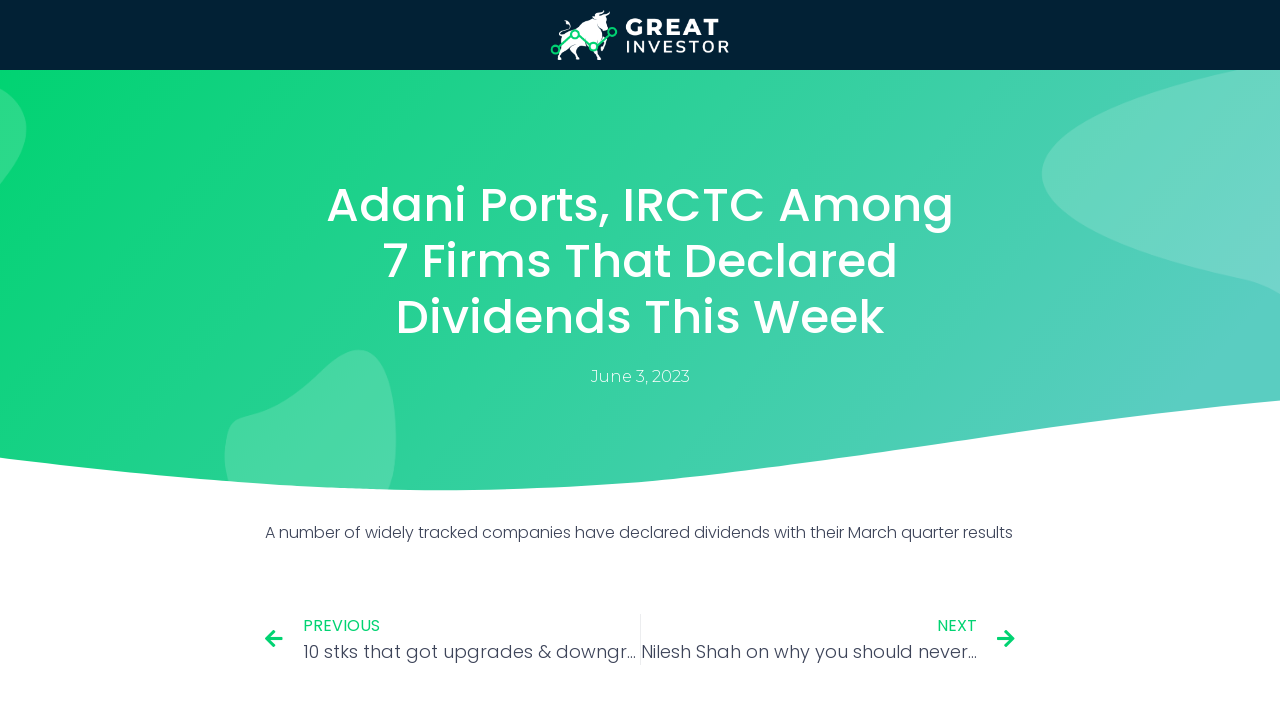

--- FILE ---
content_type: text/html; charset=UTF-8
request_url: https://great-investor.com/2023/06/03/adani-ports-irctc-among-7-firms-that-declared-dividends-this-week/
body_size: 13701
content:
<!doctype html>
<html lang="en-US">
<head>
	<meta charset="UTF-8">
		<meta name="viewport" content="width=device-width, initial-scale=1">
	<link rel="profile" href="https://gmpg.org/xfn/11">
	<meta name='robots' content='index, follow, max-image-preview:large, max-snippet:-1, max-video-preview:-1' />

	<!-- This site is optimized with the Yoast SEO plugin v21.5 - https://yoast.com/wordpress/plugins/seo/ -->
	<title>Adani Ports, IRCTC among 7 firms that declared dividends this week - Great Investor</title>
	<link rel="canonical" href="https://great-investor.com/2023/06/03/adani-ports-irctc-among-7-firms-that-declared-dividends-this-week/" />
	<meta property="og:locale" content="en_US" />
	<meta property="og:type" content="article" />
	<meta property="og:title" content="Adani Ports, IRCTC among 7 firms that declared dividends this week - Great Investor" />
	<meta property="og:description" content="A number of widely tracked companies have declared dividends with their March quarter results" />
	<meta property="og:url" content="https://great-investor.com/2023/06/03/adani-ports-irctc-among-7-firms-that-declared-dividends-this-week/" />
	<meta property="og:site_name" content="Great Investor" />
	<meta property="article:published_time" content="2023-06-03T14:42:05+00:00" />
	<meta name="twitter:card" content="summary_large_image" />
	<script type="application/ld+json" class="yoast-schema-graph">{"@context":"https://schema.org","@graph":[{"@type":"Article","@id":"https://great-investor.com/2023/06/03/adani-ports-irctc-among-7-firms-that-declared-dividends-this-week/#article","isPartOf":{"@id":"https://great-investor.com/2023/06/03/adani-ports-irctc-among-7-firms-that-declared-dividends-this-week/"},"author":{"name":"","@id":""},"headline":"Adani Ports, IRCTC among 7 firms that declared dividends this week","datePublished":"2023-06-03T14:42:05+00:00","dateModified":"2023-06-03T14:42:05+00:00","mainEntityOfPage":{"@id":"https://great-investor.com/2023/06/03/adani-ports-irctc-among-7-firms-that-declared-dividends-this-week/"},"wordCount":24,"commentCount":0,"publisher":{"@id":"https://great-investor.com/#organization"},"inLanguage":"en-US","potentialAction":[{"@type":"CommentAction","name":"Comment","target":["https://great-investor.com/2023/06/03/adani-ports-irctc-among-7-firms-that-declared-dividends-this-week/#respond"]}]},{"@type":"WebPage","@id":"https://great-investor.com/2023/06/03/adani-ports-irctc-among-7-firms-that-declared-dividends-this-week/","url":"https://great-investor.com/2023/06/03/adani-ports-irctc-among-7-firms-that-declared-dividends-this-week/","name":"Adani Ports, IRCTC among 7 firms that declared dividends this week - Great Investor","isPartOf":{"@id":"https://great-investor.com/#website"},"datePublished":"2023-06-03T14:42:05+00:00","dateModified":"2023-06-03T14:42:05+00:00","breadcrumb":{"@id":"https://great-investor.com/2023/06/03/adani-ports-irctc-among-7-firms-that-declared-dividends-this-week/#breadcrumb"},"inLanguage":"en-US","potentialAction":[{"@type":"ReadAction","target":["https://great-investor.com/2023/06/03/adani-ports-irctc-among-7-firms-that-declared-dividends-this-week/"]}]},{"@type":"BreadcrumbList","@id":"https://great-investor.com/2023/06/03/adani-ports-irctc-among-7-firms-that-declared-dividends-this-week/#breadcrumb","itemListElement":[{"@type":"ListItem","position":1,"name":"Home","item":"https://great-investor.com/"},{"@type":"ListItem","position":2,"name":"Adani Ports, IRCTC among 7 firms that declared dividends this week"}]},{"@type":"WebSite","@id":"https://great-investor.com/#website","url":"https://great-investor.com/","name":"Great Investor","description":"Financial News and Informations","publisher":{"@id":"https://great-investor.com/#organization"},"potentialAction":[{"@type":"SearchAction","target":{"@type":"EntryPoint","urlTemplate":"https://great-investor.com/?s={search_term_string}"},"query-input":"required name=search_term_string"}],"inLanguage":"en-US"},{"@type":"Organization","@id":"https://great-investor.com/#organization","name":"Great Investor","url":"https://great-investor.com/","logo":{"@type":"ImageObject","inLanguage":"en-US","@id":"https://great-investor.com/#/schema/logo/image/","url":"https://great-investor.com/wp-content/uploads/2022/07/cropped-trading-logo-600-×-160-px-2.png","contentUrl":"https://great-investor.com/wp-content/uploads/2022/07/cropped-trading-logo-600-×-160-px-2.png","width":598,"height":160,"caption":"Great Investor"},"image":{"@id":"https://great-investor.com/#/schema/logo/image/"}}]}</script>
	<!-- / Yoast SEO plugin. -->


<link rel="alternate" type="application/rss+xml" title="Great Investor &raquo; Feed" href="https://great-investor.com/feed/" />
<link rel="alternate" type="application/rss+xml" title="Great Investor &raquo; Comments Feed" href="https://great-investor.com/comments/feed/" />
<link rel="alternate" type="application/rss+xml" title="Great Investor &raquo; Adani Ports, IRCTC among 7 firms that declared dividends this week Comments Feed" href="https://great-investor.com/2023/06/03/adani-ports-irctc-among-7-firms-that-declared-dividends-this-week/feed/" />
<link rel="alternate" title="oEmbed (JSON)" type="application/json+oembed" href="https://great-investor.com/wp-json/oembed/1.0/embed?url=https%3A%2F%2Fgreat-investor.com%2F2023%2F06%2F03%2Fadani-ports-irctc-among-7-firms-that-declared-dividends-this-week%2F" />
<link rel="alternate" title="oEmbed (XML)" type="text/xml+oembed" href="https://great-investor.com/wp-json/oembed/1.0/embed?url=https%3A%2F%2Fgreat-investor.com%2F2023%2F06%2F03%2Fadani-ports-irctc-among-7-firms-that-declared-dividends-this-week%2F&#038;format=xml" />
<style id='wp-img-auto-sizes-contain-inline-css'>
img:is([sizes=auto i],[sizes^="auto," i]){contain-intrinsic-size:3000px 1500px}
/*# sourceURL=wp-img-auto-sizes-contain-inline-css */
</style>
<style id='wp-emoji-styles-inline-css'>

	img.wp-smiley, img.emoji {
		display: inline !important;
		border: none !important;
		box-shadow: none !important;
		height: 1em !important;
		width: 1em !important;
		margin: 0 0.07em !important;
		vertical-align: -0.1em !important;
		background: none !important;
		padding: 0 !important;
	}
/*# sourceURL=wp-emoji-styles-inline-css */
</style>
<link rel='stylesheet' id='wp-block-library-css' href='https://great-investor.com/wp-includes/css/dist/block-library/style.min.css?ver=6.9' media='all' />
<style id='global-styles-inline-css'>
:root{--wp--preset--aspect-ratio--square: 1;--wp--preset--aspect-ratio--4-3: 4/3;--wp--preset--aspect-ratio--3-4: 3/4;--wp--preset--aspect-ratio--3-2: 3/2;--wp--preset--aspect-ratio--2-3: 2/3;--wp--preset--aspect-ratio--16-9: 16/9;--wp--preset--aspect-ratio--9-16: 9/16;--wp--preset--color--black: #000000;--wp--preset--color--cyan-bluish-gray: #abb8c3;--wp--preset--color--white: #ffffff;--wp--preset--color--pale-pink: #f78da7;--wp--preset--color--vivid-red: #cf2e2e;--wp--preset--color--luminous-vivid-orange: #ff6900;--wp--preset--color--luminous-vivid-amber: #fcb900;--wp--preset--color--light-green-cyan: #7bdcb5;--wp--preset--color--vivid-green-cyan: #00d084;--wp--preset--color--pale-cyan-blue: #8ed1fc;--wp--preset--color--vivid-cyan-blue: #0693e3;--wp--preset--color--vivid-purple: #9b51e0;--wp--preset--gradient--vivid-cyan-blue-to-vivid-purple: linear-gradient(135deg,rgb(6,147,227) 0%,rgb(155,81,224) 100%);--wp--preset--gradient--light-green-cyan-to-vivid-green-cyan: linear-gradient(135deg,rgb(122,220,180) 0%,rgb(0,208,130) 100%);--wp--preset--gradient--luminous-vivid-amber-to-luminous-vivid-orange: linear-gradient(135deg,rgb(252,185,0) 0%,rgb(255,105,0) 100%);--wp--preset--gradient--luminous-vivid-orange-to-vivid-red: linear-gradient(135deg,rgb(255,105,0) 0%,rgb(207,46,46) 100%);--wp--preset--gradient--very-light-gray-to-cyan-bluish-gray: linear-gradient(135deg,rgb(238,238,238) 0%,rgb(169,184,195) 100%);--wp--preset--gradient--cool-to-warm-spectrum: linear-gradient(135deg,rgb(74,234,220) 0%,rgb(151,120,209) 20%,rgb(207,42,186) 40%,rgb(238,44,130) 60%,rgb(251,105,98) 80%,rgb(254,248,76) 100%);--wp--preset--gradient--blush-light-purple: linear-gradient(135deg,rgb(255,206,236) 0%,rgb(152,150,240) 100%);--wp--preset--gradient--blush-bordeaux: linear-gradient(135deg,rgb(254,205,165) 0%,rgb(254,45,45) 50%,rgb(107,0,62) 100%);--wp--preset--gradient--luminous-dusk: linear-gradient(135deg,rgb(255,203,112) 0%,rgb(199,81,192) 50%,rgb(65,88,208) 100%);--wp--preset--gradient--pale-ocean: linear-gradient(135deg,rgb(255,245,203) 0%,rgb(182,227,212) 50%,rgb(51,167,181) 100%);--wp--preset--gradient--electric-grass: linear-gradient(135deg,rgb(202,248,128) 0%,rgb(113,206,126) 100%);--wp--preset--gradient--midnight: linear-gradient(135deg,rgb(2,3,129) 0%,rgb(40,116,252) 100%);--wp--preset--font-size--small: 13px;--wp--preset--font-size--medium: 20px;--wp--preset--font-size--large: 36px;--wp--preset--font-size--x-large: 42px;--wp--preset--spacing--20: 0.44rem;--wp--preset--spacing--30: 0.67rem;--wp--preset--spacing--40: 1rem;--wp--preset--spacing--50: 1.5rem;--wp--preset--spacing--60: 2.25rem;--wp--preset--spacing--70: 3.38rem;--wp--preset--spacing--80: 5.06rem;--wp--preset--shadow--natural: 6px 6px 9px rgba(0, 0, 0, 0.2);--wp--preset--shadow--deep: 12px 12px 50px rgba(0, 0, 0, 0.4);--wp--preset--shadow--sharp: 6px 6px 0px rgba(0, 0, 0, 0.2);--wp--preset--shadow--outlined: 6px 6px 0px -3px rgb(255, 255, 255), 6px 6px rgb(0, 0, 0);--wp--preset--shadow--crisp: 6px 6px 0px rgb(0, 0, 0);}:where(.is-layout-flex){gap: 0.5em;}:where(.is-layout-grid){gap: 0.5em;}body .is-layout-flex{display: flex;}.is-layout-flex{flex-wrap: wrap;align-items: center;}.is-layout-flex > :is(*, div){margin: 0;}body .is-layout-grid{display: grid;}.is-layout-grid > :is(*, div){margin: 0;}:where(.wp-block-columns.is-layout-flex){gap: 2em;}:where(.wp-block-columns.is-layout-grid){gap: 2em;}:where(.wp-block-post-template.is-layout-flex){gap: 1.25em;}:where(.wp-block-post-template.is-layout-grid){gap: 1.25em;}.has-black-color{color: var(--wp--preset--color--black) !important;}.has-cyan-bluish-gray-color{color: var(--wp--preset--color--cyan-bluish-gray) !important;}.has-white-color{color: var(--wp--preset--color--white) !important;}.has-pale-pink-color{color: var(--wp--preset--color--pale-pink) !important;}.has-vivid-red-color{color: var(--wp--preset--color--vivid-red) !important;}.has-luminous-vivid-orange-color{color: var(--wp--preset--color--luminous-vivid-orange) !important;}.has-luminous-vivid-amber-color{color: var(--wp--preset--color--luminous-vivid-amber) !important;}.has-light-green-cyan-color{color: var(--wp--preset--color--light-green-cyan) !important;}.has-vivid-green-cyan-color{color: var(--wp--preset--color--vivid-green-cyan) !important;}.has-pale-cyan-blue-color{color: var(--wp--preset--color--pale-cyan-blue) !important;}.has-vivid-cyan-blue-color{color: var(--wp--preset--color--vivid-cyan-blue) !important;}.has-vivid-purple-color{color: var(--wp--preset--color--vivid-purple) !important;}.has-black-background-color{background-color: var(--wp--preset--color--black) !important;}.has-cyan-bluish-gray-background-color{background-color: var(--wp--preset--color--cyan-bluish-gray) !important;}.has-white-background-color{background-color: var(--wp--preset--color--white) !important;}.has-pale-pink-background-color{background-color: var(--wp--preset--color--pale-pink) !important;}.has-vivid-red-background-color{background-color: var(--wp--preset--color--vivid-red) !important;}.has-luminous-vivid-orange-background-color{background-color: var(--wp--preset--color--luminous-vivid-orange) !important;}.has-luminous-vivid-amber-background-color{background-color: var(--wp--preset--color--luminous-vivid-amber) !important;}.has-light-green-cyan-background-color{background-color: var(--wp--preset--color--light-green-cyan) !important;}.has-vivid-green-cyan-background-color{background-color: var(--wp--preset--color--vivid-green-cyan) !important;}.has-pale-cyan-blue-background-color{background-color: var(--wp--preset--color--pale-cyan-blue) !important;}.has-vivid-cyan-blue-background-color{background-color: var(--wp--preset--color--vivid-cyan-blue) !important;}.has-vivid-purple-background-color{background-color: var(--wp--preset--color--vivid-purple) !important;}.has-black-border-color{border-color: var(--wp--preset--color--black) !important;}.has-cyan-bluish-gray-border-color{border-color: var(--wp--preset--color--cyan-bluish-gray) !important;}.has-white-border-color{border-color: var(--wp--preset--color--white) !important;}.has-pale-pink-border-color{border-color: var(--wp--preset--color--pale-pink) !important;}.has-vivid-red-border-color{border-color: var(--wp--preset--color--vivid-red) !important;}.has-luminous-vivid-orange-border-color{border-color: var(--wp--preset--color--luminous-vivid-orange) !important;}.has-luminous-vivid-amber-border-color{border-color: var(--wp--preset--color--luminous-vivid-amber) !important;}.has-light-green-cyan-border-color{border-color: var(--wp--preset--color--light-green-cyan) !important;}.has-vivid-green-cyan-border-color{border-color: var(--wp--preset--color--vivid-green-cyan) !important;}.has-pale-cyan-blue-border-color{border-color: var(--wp--preset--color--pale-cyan-blue) !important;}.has-vivid-cyan-blue-border-color{border-color: var(--wp--preset--color--vivid-cyan-blue) !important;}.has-vivid-purple-border-color{border-color: var(--wp--preset--color--vivid-purple) !important;}.has-vivid-cyan-blue-to-vivid-purple-gradient-background{background: var(--wp--preset--gradient--vivid-cyan-blue-to-vivid-purple) !important;}.has-light-green-cyan-to-vivid-green-cyan-gradient-background{background: var(--wp--preset--gradient--light-green-cyan-to-vivid-green-cyan) !important;}.has-luminous-vivid-amber-to-luminous-vivid-orange-gradient-background{background: var(--wp--preset--gradient--luminous-vivid-amber-to-luminous-vivid-orange) !important;}.has-luminous-vivid-orange-to-vivid-red-gradient-background{background: var(--wp--preset--gradient--luminous-vivid-orange-to-vivid-red) !important;}.has-very-light-gray-to-cyan-bluish-gray-gradient-background{background: var(--wp--preset--gradient--very-light-gray-to-cyan-bluish-gray) !important;}.has-cool-to-warm-spectrum-gradient-background{background: var(--wp--preset--gradient--cool-to-warm-spectrum) !important;}.has-blush-light-purple-gradient-background{background: var(--wp--preset--gradient--blush-light-purple) !important;}.has-blush-bordeaux-gradient-background{background: var(--wp--preset--gradient--blush-bordeaux) !important;}.has-luminous-dusk-gradient-background{background: var(--wp--preset--gradient--luminous-dusk) !important;}.has-pale-ocean-gradient-background{background: var(--wp--preset--gradient--pale-ocean) !important;}.has-electric-grass-gradient-background{background: var(--wp--preset--gradient--electric-grass) !important;}.has-midnight-gradient-background{background: var(--wp--preset--gradient--midnight) !important;}.has-small-font-size{font-size: var(--wp--preset--font-size--small) !important;}.has-medium-font-size{font-size: var(--wp--preset--font-size--medium) !important;}.has-large-font-size{font-size: var(--wp--preset--font-size--large) !important;}.has-x-large-font-size{font-size: var(--wp--preset--font-size--x-large) !important;}
/*# sourceURL=global-styles-inline-css */
</style>

<style id='classic-theme-styles-inline-css'>
/*! This file is auto-generated */
.wp-block-button__link{color:#fff;background-color:#32373c;border-radius:9999px;box-shadow:none;text-decoration:none;padding:calc(.667em + 2px) calc(1.333em + 2px);font-size:1.125em}.wp-block-file__button{background:#32373c;color:#fff;text-decoration:none}
/*# sourceURL=/wp-includes/css/classic-themes.min.css */
</style>
<link rel='stylesheet' id='hello-elementor-css' href='https://great-investor.com/wp-content/themes/hello-elementor/style.min.css?ver=2.6.1' media='all' />
<link rel='stylesheet' id='hello-elementor-theme-style-css' href='https://great-investor.com/wp-content/themes/hello-elementor/theme.min.css?ver=2.6.1' media='all' />
<link rel='stylesheet' id='elementor-frontend-css' href='https://great-investor.com/wp-content/plugins/elementor/assets/css/frontend-lite.min.css?ver=3.23.3' media='all' />
<link rel='stylesheet' id='elementor-post-5-css' href='https://great-investor.com/wp-content/uploads/elementor/css/post-5.css?ver=1764773764' media='all' />
<link rel='stylesheet' id='feedzy-rss-feeds-elementor-css' href='https://great-investor.com/wp-content/plugins/feedzy-rss-feeds/css/feedzy-rss-feeds.css?ver=1' media='all' />
<link rel='stylesheet' id='elementor-icons-css' href='https://great-investor.com/wp-content/plugins/elementor/assets/lib/eicons/css/elementor-icons.min.css?ver=5.30.0' media='all' />
<link rel='stylesheet' id='swiper-css' href='https://great-investor.com/wp-content/plugins/elementor/assets/lib/swiper/v8/css/swiper.min.css?ver=8.4.5' media='all' />
<link rel='stylesheet' id='elementor-pro-css' href='https://great-investor.com/wp-content/plugins/elementor-pro/assets/css/frontend-lite.min.css?ver=3.23.1' media='all' />
<link rel='stylesheet' id='elementor-global-css' href='https://great-investor.com/wp-content/uploads/elementor/css/global.css?ver=1764773778' media='all' />
<link rel='stylesheet' id='elementor-post-528-css' href='https://great-investor.com/wp-content/uploads/elementor/css/post-528.css?ver=1764773764' media='all' />
<link rel='stylesheet' id='elementor-post-300-css' href='https://great-investor.com/wp-content/uploads/elementor/css/post-300.css?ver=1764773764' media='all' />
<link rel='stylesheet' id='elementor-post-319-css' href='https://great-investor.com/wp-content/uploads/elementor/css/post-319.css?ver=1764773778' media='all' />
<link rel='stylesheet' id='google-fonts-1-css' href='https://fonts.googleapis.com/css?family=Roboto%3A100%2C100italic%2C200%2C200italic%2C300%2C300italic%2C400%2C400italic%2C500%2C500italic%2C600%2C600italic%2C700%2C700italic%2C800%2C800italic%2C900%2C900italic%7CRoboto+Slab%3A100%2C100italic%2C200%2C200italic%2C300%2C300italic%2C400%2C400italic%2C500%2C500italic%2C600%2C600italic%2C700%2C700italic%2C800%2C800italic%2C900%2C900italic%7CPoppins%3A100%2C100italic%2C200%2C200italic%2C300%2C300italic%2C400%2C400italic%2C500%2C500italic%2C600%2C600italic%2C700%2C700italic%2C800%2C800italic%2C900%2C900italic%7CMontserrat%3A100%2C100italic%2C200%2C200italic%2C300%2C300italic%2C400%2C400italic%2C500%2C500italic%2C600%2C600italic%2C700%2C700italic%2C800%2C800italic%2C900%2C900italic%7CVarela+Round%3A100%2C100italic%2C200%2C200italic%2C300%2C300italic%2C400%2C400italic%2C500%2C500italic%2C600%2C600italic%2C700%2C700italic%2C800%2C800italic%2C900%2C900italic&#038;display=swap&#038;ver=6.9' media='all' />
<link rel="preconnect" href="https://fonts.gstatic.com/" crossorigin><script src="https://great-investor.com/wp-includes/js/jquery/jquery.min.js?ver=3.7.1" id="jquery-core-js"></script>
<script src="https://great-investor.com/wp-includes/js/jquery/jquery-migrate.min.js?ver=3.4.1" id="jquery-migrate-js"></script>
<link rel="https://api.w.org/" href="https://great-investor.com/wp-json/" /><link rel="alternate" title="JSON" type="application/json" href="https://great-investor.com/wp-json/wp/v2/posts/11678" /><link rel="EditURI" type="application/rsd+xml" title="RSD" href="https://great-investor.com/xmlrpc.php?rsd" />
<meta name="generator" content="WordPress 6.9" />
<link rel='shortlink' href='https://great-investor.com/?p=11678' />
<style type="text/css">
.feedzy-rss-link-icon:after {
	content: url("https://great-investor.com/wp-content/plugins/feedzy-rss-feeds/img/external-link.png");
	margin-left: 3px;
}
</style>
				<script>
			document.documentElement.className = document.documentElement.className.replace( 'no-js', 'js' );
		</script>
		<meta name="generator" content="Elementor 3.23.3; features: e_optimized_css_loading, additional_custom_breakpoints, e_lazyload; settings: css_print_method-external, google_font-enabled, font_display-swap">
			<style>
				.e-con.e-parent:nth-of-type(n+4):not(.e-lazyloaded):not(.e-no-lazyload),
				.e-con.e-parent:nth-of-type(n+4):not(.e-lazyloaded):not(.e-no-lazyload) * {
					background-image: none !important;
				}
				@media screen and (max-height: 1024px) {
					.e-con.e-parent:nth-of-type(n+3):not(.e-lazyloaded):not(.e-no-lazyload),
					.e-con.e-parent:nth-of-type(n+3):not(.e-lazyloaded):not(.e-no-lazyload) * {
						background-image: none !important;
					}
				}
				@media screen and (max-height: 640px) {
					.e-con.e-parent:nth-of-type(n+2):not(.e-lazyloaded):not(.e-no-lazyload),
					.e-con.e-parent:nth-of-type(n+2):not(.e-lazyloaded):not(.e-no-lazyload) * {
						background-image: none !important;
					}
				}
			</style>
			<!-- Global site tag (gtag.js) - Google Ads: AW-583953676 -->
<script async src="https://www.googletagmanager.com/gtag/js?id=AW-583953676"></script>
<script>	
  	window.dataLayer = window.dataLayer || [];
  	function gtag(){dataLayer.push(arguments);}
  	gtag('js', new Date());

  	gtag('config', 'AW-583953676');
	gtag('config', 'AW-10952881245');
  	gtag('config', 'G-62R0TMJEX9');
	gtag('config', 'UA-235757646-1');
	
	window.tracking = {};
	window.tracking.gtag_event_code = 'AW-583953676/a6t-COTv7okYEIzauZYC';
	window.tracking.other_gtag_events = [
		'AW-583953676/O52KCJvCwcwaEIzauZYC'
	];
</script>
<meta name='impact-site-verification' value='f238db53-a335-4be9-8106-da16da62587c'><link rel="icon" href="https://great-investor.com/wp-content/uploads/2022/07/cropped-Progetto-senza-titolo-2022-07-27T204425.957-32x32.png" sizes="32x32" />
<link rel="icon" href="https://great-investor.com/wp-content/uploads/2022/07/cropped-Progetto-senza-titolo-2022-07-27T204425.957-192x192.png" sizes="192x192" />
<link rel="apple-touch-icon" href="https://great-investor.com/wp-content/uploads/2022/07/cropped-Progetto-senza-titolo-2022-07-27T204425.957-180x180.png" />
<meta name="msapplication-TileImage" content="https://great-investor.com/wp-content/uploads/2022/07/cropped-Progetto-senza-titolo-2022-07-27T204425.957-270x270.png" />
<link rel='stylesheet' id='elementor-icons-shared-0-css' href='https://great-investor.com/wp-content/plugins/elementor/assets/lib/font-awesome/css/fontawesome.min.css?ver=5.15.3' media='all' />
<link rel='stylesheet' id='elementor-icons-fa-regular-css' href='https://great-investor.com/wp-content/plugins/elementor/assets/lib/font-awesome/css/regular.min.css?ver=5.15.3' media='all' />
<link rel='stylesheet' id='elementor-icons-fa-solid-css' href='https://great-investor.com/wp-content/plugins/elementor/assets/lib/font-awesome/css/solid.min.css?ver=5.15.3' media='all' />
</head>
<body class="wp-singular post-template-default single single-post postid-11678 single-format-standard wp-custom-logo wp-theme-hello-elementor elementor-default elementor-kit-5 elementor-page-319">



<a class="skip-link screen-reader-text" href="#content">
	Skip to content</a>

		<div data-elementor-type="header" data-elementor-id="528" class="elementor elementor-528 elementor-location-header" data-elementor-post-type="elementor_library">
					<section class="elementor-section elementor-top-section elementor-element elementor-element-cbb4da8 elementor-section-boxed elementor-section-height-default elementor-section-height-default" data-id="cbb4da8" data-element_type="section" data-settings="{&quot;background_background&quot;:&quot;classic&quot;}">
						<div class="elementor-container elementor-column-gap-default">
					<div class="elementor-column elementor-col-100 elementor-top-column elementor-element elementor-element-7e5ec7f" data-id="7e5ec7f" data-element_type="column">
			<div class="elementor-widget-wrap elementor-element-populated">
						<div class="elementor-element elementor-element-3948e51 elementor-widget elementor-widget-image" data-id="3948e51" data-element_type="widget" data-widget_type="image.default">
				<div class="elementor-widget-container">
			<style>/*! elementor - v3.23.0 - 25-07-2024 */
.elementor-widget-image{text-align:center}.elementor-widget-image a{display:inline-block}.elementor-widget-image a img[src$=".svg"]{width:48px}.elementor-widget-image img{vertical-align:middle;display:inline-block}</style>										<img width="600" height="160"   alt="" data-srcset="https://great-investor.com/wp-content/uploads/2022/07/trading-logo-600-×-160-px-3.png 600w, https://great-investor.com/wp-content/uploads/2022/07/trading-logo-600-×-160-px-3-300x80.png 300w"  data-src="https://great-investor.com/wp-content/uploads/2022/07/trading-logo-600-×-160-px-3.png" data-sizes="(max-width: 600px) 100vw, 600px" class="attachment-large size-large wp-image-314 lazyload" src="[data-uri]" /><noscript><img width="600" height="160"   alt="" data-srcset="https://great-investor.com/wp-content/uploads/2022/07/trading-logo-600-×-160-px-3.png 600w, https://great-investor.com/wp-content/uploads/2022/07/trading-logo-600-×-160-px-3-300x80.png 300w"  data-src="https://great-investor.com/wp-content/uploads/2022/07/trading-logo-600-×-160-px-3.png" data-sizes="(max-width: 600px) 100vw, 600px" class="attachment-large size-large wp-image-314 lazyload" src="[data-uri]" /><noscript><img width="600" height="160" src="https://great-investor.com/wp-content/uploads/2022/07/trading-logo-600-×-160-px-3.png" class="attachment-large size-large wp-image-314" alt="" srcset="https://great-investor.com/wp-content/uploads/2022/07/trading-logo-600-×-160-px-3.png 600w, https://great-investor.com/wp-content/uploads/2022/07/trading-logo-600-×-160-px-3-300x80.png 300w" sizes="(max-width: 600px) 100vw, 600px" /></noscript></noscript>													</div>
				</div>
					</div>
		</div>
					</div>
		</section>
				</div>
				<div data-elementor-type="single-post" data-elementor-id="319" class="elementor elementor-319 elementor-location-single post-11678 post type-post status-publish format-standard hentry category-uncategorized" data-elementor-post-type="elementor_library">
					<section class="elementor-section elementor-top-section elementor-element elementor-element-48ad4a35 elementor-section-height-min-height elementor-section-boxed elementor-section-height-default elementor-section-items-middle" data-id="48ad4a35" data-element_type="section" data-settings="{&quot;background_background&quot;:&quot;gradient&quot;,&quot;shape_divider_bottom&quot;:&quot;waves&quot;}">
							<div class="elementor-background-overlay"></div>
						<div class="elementor-shape elementor-shape-bottom" data-negative="false">
			<svg xmlns="http://www.w3.org/2000/svg" viewBox="0 0 1000 100" preserveAspectRatio="none">
	<path class="elementor-shape-fill" d="M421.9,6.5c22.6-2.5,51.5,0.4,75.5,5.3c23.6,4.9,70.9,23.5,100.5,35.7c75.8,32.2,133.7,44.5,192.6,49.7
	c23.6,2.1,48.7,3.5,103.4-2.5c54.7-6,106.2-25.6,106.2-25.6V0H0v30.3c0,0,72,32.6,158.4,30.5c39.2-0.7,92.8-6.7,134-22.4
	c21.2-8.1,52.2-18.2,79.7-24.2C399.3,7.9,411.6,7.5,421.9,6.5z"/>
</svg>		</div>
					<div class="elementor-container elementor-column-gap-default">
					<div class="elementor-column elementor-col-100 elementor-top-column elementor-element elementor-element-746c3bb4" data-id="746c3bb4" data-element_type="column">
			<div class="elementor-widget-wrap elementor-element-populated">
						<div class="elementor-element elementor-element-224c09d6 elementor-widget elementor-widget-theme-post-title elementor-page-title elementor-widget-heading" data-id="224c09d6" data-element_type="widget" data-widget_type="theme-post-title.default">
				<div class="elementor-widget-container">
			<style>/*! elementor - v3.23.0 - 25-07-2024 */
.elementor-heading-title{padding:0;margin:0;line-height:1}.elementor-widget-heading .elementor-heading-title[class*=elementor-size-]>a{color:inherit;font-size:inherit;line-height:inherit}.elementor-widget-heading .elementor-heading-title.elementor-size-small{font-size:15px}.elementor-widget-heading .elementor-heading-title.elementor-size-medium{font-size:19px}.elementor-widget-heading .elementor-heading-title.elementor-size-large{font-size:29px}.elementor-widget-heading .elementor-heading-title.elementor-size-xl{font-size:39px}.elementor-widget-heading .elementor-heading-title.elementor-size-xxl{font-size:59px}</style><h1 class="elementor-heading-title elementor-size-default">Adani Ports, IRCTC among 7 firms that declared dividends this week</h1>		</div>
				</div>
				<div class="elementor-element elementor-element-15ab17ed elementor-align-center elementor-widget elementor-widget-post-info" data-id="15ab17ed" data-element_type="widget" data-widget_type="post-info.default">
				<div class="elementor-widget-container">
			<link rel="stylesheet" href="https://great-investor.com/wp-content/plugins/elementor/assets/css/widget-icon-list.min.css"><link rel="stylesheet" href="https://great-investor.com/wp-content/plugins/elementor-pro/assets/css/widget-theme-elements.min.css?ver=1722118947">		<ul class="elementor-inline-items elementor-icon-list-items elementor-post-info">
								<li class="elementor-icon-list-item elementor-repeater-item-ef11192 elementor-inline-item" itemprop="datePublished">
						<a href="https://great-investor.com/2023/06/03/">
														<span class="elementor-icon-list-text elementor-post-info__item elementor-post-info__item--type-date">
										<time>June 3, 2023</time>					</span>
									</a>
				</li>
				</ul>
				</div>
				</div>
					</div>
		</div>
					</div>
		</section>
				<section class="elementor-section elementor-top-section elementor-element elementor-element-6beb5514 elementor-section-boxed elementor-section-height-default elementor-section-height-default" data-id="6beb5514" data-element_type="section">
						<div class="elementor-container elementor-column-gap-default">
					<div class="elementor-column elementor-col-100 elementor-top-column elementor-element elementor-element-4550d2a4" data-id="4550d2a4" data-element_type="column">
			<div class="elementor-widget-wrap elementor-element-populated">
						<div class="elementor-element elementor-element-45fee32f elementor-widget elementor-widget-spacer" data-id="45fee32f" data-element_type="widget" data-widget_type="spacer.default">
				<div class="elementor-widget-container">
			<style>/*! elementor - v3.23.0 - 25-07-2024 */
.elementor-column .elementor-spacer-inner{height:var(--spacer-size)}.e-con{--container-widget-width:100%}.e-con-inner>.elementor-widget-spacer,.e-con>.elementor-widget-spacer{width:var(--container-widget-width,var(--spacer-size));--align-self:var(--container-widget-align-self,initial);--flex-shrink:0}.e-con-inner>.elementor-widget-spacer>.elementor-widget-container,.e-con>.elementor-widget-spacer>.elementor-widget-container{height:100%;width:100%}.e-con-inner>.elementor-widget-spacer>.elementor-widget-container>.elementor-spacer,.e-con>.elementor-widget-spacer>.elementor-widget-container>.elementor-spacer{height:100%}.e-con-inner>.elementor-widget-spacer>.elementor-widget-container>.elementor-spacer>.elementor-spacer-inner,.e-con>.elementor-widget-spacer>.elementor-widget-container>.elementor-spacer>.elementor-spacer-inner{height:var(--container-widget-height,var(--spacer-size))}.e-con-inner>.elementor-widget-spacer.elementor-widget-empty,.e-con>.elementor-widget-spacer.elementor-widget-empty{position:relative;min-height:22px;min-width:22px}.e-con-inner>.elementor-widget-spacer.elementor-widget-empty .elementor-widget-empty-icon,.e-con>.elementor-widget-spacer.elementor-widget-empty .elementor-widget-empty-icon{position:absolute;top:0;bottom:0;left:0;right:0;margin:auto;padding:0;width:22px;height:22px}</style>		<div class="elementor-spacer">
			<div class="elementor-spacer-inner"></div>
		</div>
				</div>
				</div>
				<div class="elementor-element elementor-element-47946234 elementor-widget elementor-widget-spacer" data-id="47946234" data-element_type="widget" data-widget_type="spacer.default">
				<div class="elementor-widget-container">
					<div class="elementor-spacer">
			<div class="elementor-spacer-inner"></div>
		</div>
				</div>
				</div>
				<div class="elementor-element elementor-element-476f97ce elementor-widget elementor-widget-theme-post-content" data-id="476f97ce" data-element_type="widget" data-widget_type="theme-post-content.default">
				<div class="elementor-widget-container">
			<p>A number of widely tracked companies have declared dividends with their March quarter results</p>		</div>
				</div>
				<div class="elementor-element elementor-element-6d4ecb77 elementor-post-navigation-borders-yes elementor-widget elementor-widget-post-navigation" data-id="6d4ecb77" data-element_type="widget" data-widget_type="post-navigation.default">
				<div class="elementor-widget-container">
					<div class="elementor-post-navigation">
			<div class="elementor-post-navigation__prev elementor-post-navigation__link">
				<a href="https://great-investor.com/2023/06/03/10-stks-that-got-upgrades-downgrades-from-mosl-post-q4-results/" rel="prev"><span class="post-navigation__arrow-wrapper post-navigation__arrow-prev"><i class="fa fa-arrow-left" aria-hidden="true"></i><span class="elementor-screen-only">Prev</span></span><span class="elementor-post-navigation__link__prev"><span class="post-navigation__prev--label">Previous</span><span class="post-navigation__prev--title">10 stks that got upgrades &amp; downgrades from MOSL post Q4 results</span></span></a>			</div>
							<div class="elementor-post-navigation__separator-wrapper">
					<div class="elementor-post-navigation__separator"></div>
				</div>
						<div class="elementor-post-navigation__next elementor-post-navigation__link">
				<a href="https://great-investor.com/2023/06/03/nilesh-shah-on-why-you-should-never-predict-the-market/" rel="next"><span class="elementor-post-navigation__link__next"><span class="post-navigation__next--label">Next</span><span class="post-navigation__next--title">Nilesh Shah on why you should never predict the market</span></span><span class="post-navigation__arrow-wrapper post-navigation__arrow-next"><i class="fa fa-arrow-right" aria-hidden="true"></i><span class="elementor-screen-only">Next</span></span></a>			</div>
		</div>
				</div>
				</div>
				<div class="elementor-element elementor-element-508cfc7b elementor-widget elementor-widget-heading" data-id="508cfc7b" data-element_type="widget" data-widget_type="heading.default">
				<div class="elementor-widget-container">
			<h2 class="elementor-heading-title elementor-size-default">More To Explore</h2>		</div>
				</div>
				<div class="elementor-element elementor-element-2b6dc0d7 elementor-grid-2 elementor-posts--align-center elementor-grid-tablet-2 elementor-grid-mobile-1 elementor-posts--thumbnail-top elementor-card-shadow-yes elementor-posts__hover-gradient elementor-widget elementor-widget-posts" data-id="2b6dc0d7" data-element_type="widget" data-settings="{&quot;cards_columns&quot;:&quot;2&quot;,&quot;cards_row_gap&quot;:{&quot;unit&quot;:&quot;px&quot;,&quot;size&quot;:&quot;30&quot;,&quot;sizes&quot;:[]},&quot;cards_columns_tablet&quot;:&quot;2&quot;,&quot;cards_columns_mobile&quot;:&quot;1&quot;,&quot;cards_row_gap_tablet&quot;:{&quot;unit&quot;:&quot;px&quot;,&quot;size&quot;:&quot;&quot;,&quot;sizes&quot;:[]},&quot;cards_row_gap_mobile&quot;:{&quot;unit&quot;:&quot;px&quot;,&quot;size&quot;:&quot;&quot;,&quot;sizes&quot;:[]}}" data-widget_type="posts.cards">
				<div class="elementor-widget-container">
			<link rel="stylesheet" href="https://great-investor.com/wp-content/plugins/elementor-pro/assets/css/widget-posts.min.css?ver=1722118947">		<div class="elementor-posts-container elementor-posts elementor-posts--skin-cards elementor-grid">
				<article class="elementor-post elementor-grid-item post-34783 post type-post status-publish format-standard hentry category-uncategorized">
			<div class="elementor-post__card">
				<div class="elementor-post__text">
				<h3 class="elementor-post__title">
			<a href="https://great-investor.com/2026/01/19/china-urges-wto-to-set-up-panel-in-case-against-indias-incentive-schemes-for-auto-battery-ev/" >
				China urges WTO to set up panel in case against India&#8217;s incentive schemes for auto, battery, EV			</a>
		</h3>
				<div class="elementor-post__excerpt">
			<p>China has requested the WTO&#8217;s dispute settlement body to establish a panel to examine its case against India&#8217;s incentive schemes for auto, battery, and electric</p>
		</div>
				</div>
				<div class="elementor-post__meta-data">
					<span class="elementor-post-date">
			January 19, 2026		</span>
				</div>
					</div>
		</article>
				<article class="elementor-post elementor-grid-item post-34781 post type-post status-publish format-standard hentry category-uncategorized">
			<div class="elementor-post__card">
				<div class="elementor-post__text">
				<h3 class="elementor-post__title">
			<a href="https://great-investor.com/2026/01/19/rupee-breaches-91-usd-mark-2nd-time-in-a-month-ends-14-paise-lower/" >
				Rupee breaches 91/USD mark 2nd time in a month, ends 14 paise lower			</a>
		</h3>
				<div class="elementor-post__excerpt">
			<p>The rupee breached the 91-a-dollar mark for the second time in a month before ending 14 paise down at 90.92 (provisional) against the greenback on</p>
		</div>
				</div>
				<div class="elementor-post__meta-data">
					<span class="elementor-post-date">
			January 19, 2026		</span>
				</div>
					</div>
		</article>
				</div>
		
				</div>
				</div>
					</div>
		</div>
					</div>
		</section>
				</div>
				<div data-elementor-type="footer" data-elementor-id="300" class="elementor elementor-300 elementor-location-footer" data-elementor-post-type="elementor_library">
					<footer class="elementor-section elementor-top-section elementor-element elementor-element-d749a3b elementor-section-height-min-height elementor-section-content-middle elementor-section-boxed elementor-section-height-default elementor-section-items-middle" data-id="d749a3b" data-element_type="section" data-settings="{&quot;background_background&quot;:&quot;classic&quot;}">
						<div class="elementor-container elementor-column-gap-default">
					<div class="elementor-column elementor-col-100 elementor-top-column elementor-element elementor-element-52bbbff" data-id="52bbbff" data-element_type="column">
			<div class="elementor-widget-wrap elementor-element-populated">
						<div class="elementor-element elementor-element-9027fa2 elementor-widget elementor-widget-heading" data-id="9027fa2" data-element_type="widget" data-widget_type="heading.default">
				<div class="elementor-widget-container">
			<h3 class="elementor-heading-title elementor-size-default">Do you want to advertise with us? Contact us at <a href="/cdn-cgi/l/email-protection" class="__cf_email__" data-cfemail="83eaede5ecc3e4f1e6e2f7aeeaedf5e6f0f7ecf1ade0ecee">[email&#160;protected]</a></h3>		</div>
				</div>
					</div>
		</div>
					</div>
		</footer>
				<section class="elementor-section elementor-top-section elementor-element elementor-element-e19ef08 elementor-section-boxed elementor-section-height-default elementor-section-height-default" data-id="e19ef08" data-element_type="section" data-settings="{&quot;background_background&quot;:&quot;classic&quot;}">
						<div class="elementor-container elementor-column-gap-default">
					<div class="elementor-column elementor-col-100 elementor-top-column elementor-element elementor-element-75aca3e" data-id="75aca3e" data-element_type="column">
			<div class="elementor-widget-wrap elementor-element-populated">
						<div class="elementor-element elementor-element-b592b84 elementor-widget elementor-widget-image" data-id="b592b84" data-element_type="widget" data-widget_type="image.default">
				<div class="elementor-widget-container">
													<img width="600" height="160"   alt="" data-srcset="https://great-investor.com/wp-content/uploads/2022/07/trading-logo-600-×-160-px-3.png 600w, https://great-investor.com/wp-content/uploads/2022/07/trading-logo-600-×-160-px-3-300x80.png 300w"  data-src="https://great-investor.com/wp-content/uploads/2022/07/trading-logo-600-×-160-px-3.png" data-sizes="(max-width: 600px) 100vw, 600px" class="attachment-large size-large wp-image-314 lazyload" src="[data-uri]" /><noscript><img width="600" height="160"   alt="" data-srcset="https://great-investor.com/wp-content/uploads/2022/07/trading-logo-600-×-160-px-3.png 600w, https://great-investor.com/wp-content/uploads/2022/07/trading-logo-600-×-160-px-3-300x80.png 300w"  data-src="https://great-investor.com/wp-content/uploads/2022/07/trading-logo-600-×-160-px-3.png" data-sizes="(max-width: 600px) 100vw, 600px" class="attachment-large size-large wp-image-314 lazyload" src="[data-uri]" /><noscript><img width="600" height="160" src="https://great-investor.com/wp-content/uploads/2022/07/trading-logo-600-×-160-px-3.png" class="attachment-large size-large wp-image-314" alt="" srcset="https://great-investor.com/wp-content/uploads/2022/07/trading-logo-600-×-160-px-3.png 600w, https://great-investor.com/wp-content/uploads/2022/07/trading-logo-600-×-160-px-3-300x80.png 300w" sizes="(max-width: 600px) 100vw, 600px" /></noscript></noscript>													</div>
				</div>
				<div class="elementor-element elementor-element-e1fc204 elementor-widget elementor-widget-text-editor" data-id="e1fc204" data-element_type="widget" data-widget_type="text-editor.default">
				<div class="elementor-widget-container">
			<style>/*! elementor - v3.23.0 - 25-07-2024 */
.elementor-widget-text-editor.elementor-drop-cap-view-stacked .elementor-drop-cap{background-color:#69727d;color:#fff}.elementor-widget-text-editor.elementor-drop-cap-view-framed .elementor-drop-cap{color:#69727d;border:3px solid;background-color:transparent}.elementor-widget-text-editor:not(.elementor-drop-cap-view-default) .elementor-drop-cap{margin-top:8px}.elementor-widget-text-editor:not(.elementor-drop-cap-view-default) .elementor-drop-cap-letter{width:1em;height:1em}.elementor-widget-text-editor .elementor-drop-cap{float:left;text-align:center;line-height:1;font-size:50px}.elementor-widget-text-editor .elementor-drop-cap-letter{display:inline-block}</style>				<p><strong>Advertiser Disclosure</strong></p><p>Great-investor.com helps users across the globe to find out The latest news, Guides, and Info about finance and investments. Furthermore, our content and research teams do not participate in any advertising planning nor are they permitted access to advertising campaign data.</p><p><strong>Disclaimer</strong></p><p>It is our organization&#8217;s primary mission to provide reviews, commentary, and analysis that are unbiased and objective. While great-investor.com has some data verified by industry participants, it can vary from time to time. Operating as an online business, this site may be compensated through third party advertisers. Our receipt of such compensation shall not be construed as an endorsement or recommendation by great-investor.com, nor shall it bias our reviews, analysis, and opinions. Please see our General Disclaimers for more information.</p><p><span data-sheets-root="1">The information on this website does not constitute investment advice or a recommendation or a solicitation to engage in any investment activity. This website and its content are not intended for residents of the UAE, US, Canada, Australia, UK, Russia, North Korea, China, Japan, Hong Kong, Singapore and Iran.</span></p><p>Top10 International FZ LLE | 17th Floor, Creative Tower | 4422 | Fujairah | TRN: 100608946800003</p>						</div>
				</div>
					</div>
		</div>
					</div>
		</section>
				<footer class="elementor-section elementor-top-section elementor-element elementor-element-38ae8a1 elementor-section-height-min-height elementor-section-content-middle elementor-section-boxed elementor-section-height-default elementor-section-items-middle" data-id="38ae8a1" data-element_type="section" data-settings="{&quot;background_background&quot;:&quot;classic&quot;}">
						<div class="elementor-container elementor-column-gap-default">
					<div class="elementor-column elementor-col-50 elementor-top-column elementor-element elementor-element-9b3db2e" data-id="9b3db2e" data-element_type="column">
			<div class="elementor-widget-wrap elementor-element-populated">
						<div class="elementor-element elementor-element-407e27c elementor-widget elementor-widget-heading" data-id="407e27c" data-element_type="widget" data-widget_type="heading.default">
				<div class="elementor-widget-container">
			<h3 class="elementor-heading-title elementor-size-default">© All rights reserved 2024</h3>		</div>
				</div>
					</div>
		</div>
				<div class="elementor-column elementor-col-50 elementor-top-column elementor-element elementor-element-70ddd55" data-id="70ddd55" data-element_type="column">
			<div class="elementor-widget-wrap elementor-element-populated">
						<div class="elementor-element elementor-element-264c842 elementor-icon-list--layout-inline elementor-align-right elementor-mobile-align-center elementor-list-item-link-full_width elementor-widget elementor-widget-icon-list" data-id="264c842" data-element_type="widget" data-widget_type="icon-list.default">
				<div class="elementor-widget-container">
					<ul class="elementor-icon-list-items elementor-inline-items">
							<li class="elementor-icon-list-item elementor-inline-item">
											<a href="https://great-investor.com/privacy-policy/" target="_blank">

											<span class="elementor-icon-list-text">Privacy Policy</span>
											</a>
									</li>
								<li class="elementor-icon-list-item elementor-inline-item">
										<span class="elementor-icon-list-text">-</span>
									</li>
								<li class="elementor-icon-list-item elementor-inline-item">
											<a href="https://great-investor.com/cookies-policy/" target="_blank">

											<span class="elementor-icon-list-text">Cookies Policy</span>
											</a>
									</li>
						</ul>
				</div>
				</div>
					</div>
		</div>
					</div>
		</footer>
				</div>
		
<script data-cfasync="false" src="/cdn-cgi/scripts/5c5dd728/cloudflare-static/email-decode.min.js"></script><script type="speculationrules">
{"prefetch":[{"source":"document","where":{"and":[{"href_matches":"/*"},{"not":{"href_matches":["/wp-*.php","/wp-admin/*","/wp-content/uploads/*","/wp-content/*","/wp-content/plugins/*","/wp-content/themes/hello-elementor/*","/*\\?(.+)"]}},{"not":{"selector_matches":"a[rel~=\"nofollow\"]"}},{"not":{"selector_matches":".no-prefetch, .no-prefetch a"}}]},"eagerness":"conservative"}]}
</script>
			<script type='text/javascript'>
				const lazyloadRunObserver = () => {
					const lazyloadBackgrounds = document.querySelectorAll( `.e-con.e-parent:not(.e-lazyloaded)` );
					const lazyloadBackgroundObserver = new IntersectionObserver( ( entries ) => {
						entries.forEach( ( entry ) => {
							if ( entry.isIntersecting ) {
								let lazyloadBackground = entry.target;
								if( lazyloadBackground ) {
									lazyloadBackground.classList.add( 'e-lazyloaded' );
								}
								lazyloadBackgroundObserver.unobserve( entry.target );
							}
						});
					}, { rootMargin: '200px 0px 200px 0px' } );
					lazyloadBackgrounds.forEach( ( lazyloadBackground ) => {
						lazyloadBackgroundObserver.observe( lazyloadBackground );
					} );
				};
				const events = [
					'DOMContentLoaded',
					'elementor/lazyload/observe',
				];
				events.forEach( ( event ) => {
					document.addEventListener( event, lazyloadRunObserver );
				} );
			</script>
			<script src="https://great-investor.com/wp-content/themes/hello-elementor/assets/js/hello-frontend.min.js?ver=1.0.0" id="hello-theme-frontend-js"></script>
<script src="https://great-investor.com/wp-content/plugins/wp-smushit/app/assets/js/smush-lazy-load.min.js?ver=3.15.0" id="smush-lazy-load-js"></script>
<script src="https://great-investor.com/wp-includes/js/imagesloaded.min.js?ver=5.0.0" id="imagesloaded-js"></script>
<script src="https://great-investor.com/wp-content/plugins/elementor-pro/assets/js/webpack-pro.runtime.min.js?ver=3.23.1" id="elementor-pro-webpack-runtime-js"></script>
<script src="https://great-investor.com/wp-content/plugins/elementor/assets/js/webpack.runtime.min.js?ver=3.23.3" id="elementor-webpack-runtime-js"></script>
<script src="https://great-investor.com/wp-content/plugins/elementor/assets/js/frontend-modules.min.js?ver=3.23.3" id="elementor-frontend-modules-js"></script>
<script src="https://great-investor.com/wp-includes/js/dist/hooks.min.js?ver=dd5603f07f9220ed27f1" id="wp-hooks-js"></script>
<script src="https://great-investor.com/wp-includes/js/dist/i18n.min.js?ver=c26c3dc7bed366793375" id="wp-i18n-js"></script>
<script id="wp-i18n-js-after">
wp.i18n.setLocaleData( { 'text direction\u0004ltr': [ 'ltr' ] } );
//# sourceURL=wp-i18n-js-after
</script>
<script id="elementor-pro-frontend-js-before">
var ElementorProFrontendConfig = {"ajaxurl":"https:\/\/great-investor.com\/wp-admin\/admin-ajax.php","nonce":"72ebe3985c","urls":{"assets":"https:\/\/great-investor.com\/wp-content\/plugins\/elementor-pro\/assets\/","rest":"https:\/\/great-investor.com\/wp-json\/"},"shareButtonsNetworks":{"facebook":{"title":"Facebook","has_counter":true},"twitter":{"title":"Twitter"},"linkedin":{"title":"LinkedIn","has_counter":true},"pinterest":{"title":"Pinterest","has_counter":true},"reddit":{"title":"Reddit","has_counter":true},"vk":{"title":"VK","has_counter":true},"odnoklassniki":{"title":"OK","has_counter":true},"tumblr":{"title":"Tumblr"},"digg":{"title":"Digg"},"skype":{"title":"Skype"},"stumbleupon":{"title":"StumbleUpon","has_counter":true},"mix":{"title":"Mix"},"telegram":{"title":"Telegram"},"pocket":{"title":"Pocket","has_counter":true},"xing":{"title":"XING","has_counter":true},"whatsapp":{"title":"WhatsApp"},"email":{"title":"Email"},"print":{"title":"Print"},"x-twitter":{"title":"X"},"threads":{"title":"Threads"}},"facebook_sdk":{"lang":"en_US","app_id":""},"lottie":{"defaultAnimationUrl":"https:\/\/great-investor.com\/wp-content\/plugins\/elementor-pro\/modules\/lottie\/assets\/animations\/default.json"}};
//# sourceURL=elementor-pro-frontend-js-before
</script>
<script src="https://great-investor.com/wp-content/plugins/elementor-pro/assets/js/frontend.min.js?ver=3.23.1" id="elementor-pro-frontend-js"></script>
<script src="https://great-investor.com/wp-content/plugins/elementor/assets/lib/waypoints/waypoints.min.js?ver=4.0.2" id="elementor-waypoints-js"></script>
<script src="https://great-investor.com/wp-includes/js/jquery/ui/core.min.js?ver=1.13.3" id="jquery-ui-core-js"></script>
<script id="elementor-frontend-js-before">
var elementorFrontendConfig = {"environmentMode":{"edit":false,"wpPreview":false,"isScriptDebug":false},"i18n":{"shareOnFacebook":"Share on Facebook","shareOnTwitter":"Share on Twitter","pinIt":"Pin it","download":"Download","downloadImage":"Download image","fullscreen":"Fullscreen","zoom":"Zoom","share":"Share","playVideo":"Play Video","previous":"Previous","next":"Next","close":"Close","a11yCarouselWrapperAriaLabel":"Carousel | Horizontal scrolling: Arrow Left & Right","a11yCarouselPrevSlideMessage":"Previous slide","a11yCarouselNextSlideMessage":"Next slide","a11yCarouselFirstSlideMessage":"This is the first slide","a11yCarouselLastSlideMessage":"This is the last slide","a11yCarouselPaginationBulletMessage":"Go to slide"},"is_rtl":false,"breakpoints":{"xs":0,"sm":480,"md":768,"lg":1025,"xl":1440,"xxl":1600},"responsive":{"breakpoints":{"mobile":{"label":"Mobile Portrait","value":767,"default_value":767,"direction":"max","is_enabled":true},"mobile_extra":{"label":"Mobile Landscape","value":880,"default_value":880,"direction":"max","is_enabled":false},"tablet":{"label":"Tablet Portrait","value":1024,"default_value":1024,"direction":"max","is_enabled":true},"tablet_extra":{"label":"Tablet Landscape","value":1200,"default_value":1200,"direction":"max","is_enabled":false},"laptop":{"label":"Laptop","value":1366,"default_value":1366,"direction":"max","is_enabled":false},"widescreen":{"label":"Widescreen","value":2400,"default_value":2400,"direction":"min","is_enabled":false}}},"version":"3.23.3","is_static":false,"experimentalFeatures":{"e_optimized_css_loading":true,"additional_custom_breakpoints":true,"container_grid":true,"e_swiper_latest":true,"e_nested_atomic_repeaters":true,"e_onboarding":true,"theme_builder_v2":true,"hello-theme-header-footer":true,"home_screen":true,"ai-layout":true,"landing-pages":true,"e_lazyload":true,"display-conditions":true,"form-submissions":true,"taxonomy-filter":true},"urls":{"assets":"https:\/\/great-investor.com\/wp-content\/plugins\/elementor\/assets\/","ajaxurl":"https:\/\/great-investor.com\/wp-admin\/admin-ajax.php"},"nonces":{"floatingButtonsClickTracking":"cecf697be6"},"swiperClass":"swiper","settings":{"page":[],"editorPreferences":[]},"kit":{"active_breakpoints":["viewport_mobile","viewport_tablet"],"global_image_lightbox":"yes","lightbox_enable_counter":"yes","lightbox_enable_fullscreen":"yes","lightbox_enable_zoom":"yes","lightbox_enable_share":"yes","lightbox_title_src":"title","lightbox_description_src":"description","hello_header_logo_type":"logo","hello_footer_logo_type":"logo"},"post":{"id":11678,"title":"Adani%20Ports%2C%20IRCTC%20among%207%20firms%20that%20declared%20dividends%20this%20week%20-%20Great%20Investor","excerpt":"","featuredImage":false}};
//# sourceURL=elementor-frontend-js-before
</script>
<script src="https://great-investor.com/wp-content/plugins/elementor/assets/js/frontend.min.js?ver=3.23.3" id="elementor-frontend-js"></script>
<script src="https://great-investor.com/wp-content/plugins/elementor-pro/assets/js/elements-handlers.min.js?ver=3.23.1" id="pro-elements-handlers-js"></script>
<script id="wp-emoji-settings" type="application/json">
{"baseUrl":"https://s.w.org/images/core/emoji/17.0.2/72x72/","ext":".png","svgUrl":"https://s.w.org/images/core/emoji/17.0.2/svg/","svgExt":".svg","source":{"concatemoji":"https://great-investor.com/wp-includes/js/wp-emoji-release.min.js?ver=6.9"}}
</script>
<script type="module">
/*! This file is auto-generated */
const a=JSON.parse(document.getElementById("wp-emoji-settings").textContent),o=(window._wpemojiSettings=a,"wpEmojiSettingsSupports"),s=["flag","emoji"];function i(e){try{var t={supportTests:e,timestamp:(new Date).valueOf()};sessionStorage.setItem(o,JSON.stringify(t))}catch(e){}}function c(e,t,n){e.clearRect(0,0,e.canvas.width,e.canvas.height),e.fillText(t,0,0);t=new Uint32Array(e.getImageData(0,0,e.canvas.width,e.canvas.height).data);e.clearRect(0,0,e.canvas.width,e.canvas.height),e.fillText(n,0,0);const a=new Uint32Array(e.getImageData(0,0,e.canvas.width,e.canvas.height).data);return t.every((e,t)=>e===a[t])}function p(e,t){e.clearRect(0,0,e.canvas.width,e.canvas.height),e.fillText(t,0,0);var n=e.getImageData(16,16,1,1);for(let e=0;e<n.data.length;e++)if(0!==n.data[e])return!1;return!0}function u(e,t,n,a){switch(t){case"flag":return n(e,"\ud83c\udff3\ufe0f\u200d\u26a7\ufe0f","\ud83c\udff3\ufe0f\u200b\u26a7\ufe0f")?!1:!n(e,"\ud83c\udde8\ud83c\uddf6","\ud83c\udde8\u200b\ud83c\uddf6")&&!n(e,"\ud83c\udff4\udb40\udc67\udb40\udc62\udb40\udc65\udb40\udc6e\udb40\udc67\udb40\udc7f","\ud83c\udff4\u200b\udb40\udc67\u200b\udb40\udc62\u200b\udb40\udc65\u200b\udb40\udc6e\u200b\udb40\udc67\u200b\udb40\udc7f");case"emoji":return!a(e,"\ud83e\u1fac8")}return!1}function f(e,t,n,a){let r;const o=(r="undefined"!=typeof WorkerGlobalScope&&self instanceof WorkerGlobalScope?new OffscreenCanvas(300,150):document.createElement("canvas")).getContext("2d",{willReadFrequently:!0}),s=(o.textBaseline="top",o.font="600 32px Arial",{});return e.forEach(e=>{s[e]=t(o,e,n,a)}),s}function r(e){var t=document.createElement("script");t.src=e,t.defer=!0,document.head.appendChild(t)}a.supports={everything:!0,everythingExceptFlag:!0},new Promise(t=>{let n=function(){try{var e=JSON.parse(sessionStorage.getItem(o));if("object"==typeof e&&"number"==typeof e.timestamp&&(new Date).valueOf()<e.timestamp+604800&&"object"==typeof e.supportTests)return e.supportTests}catch(e){}return null}();if(!n){if("undefined"!=typeof Worker&&"undefined"!=typeof OffscreenCanvas&&"undefined"!=typeof URL&&URL.createObjectURL&&"undefined"!=typeof Blob)try{var e="postMessage("+f.toString()+"("+[JSON.stringify(s),u.toString(),c.toString(),p.toString()].join(",")+"));",a=new Blob([e],{type:"text/javascript"});const r=new Worker(URL.createObjectURL(a),{name:"wpTestEmojiSupports"});return void(r.onmessage=e=>{i(n=e.data),r.terminate(),t(n)})}catch(e){}i(n=f(s,u,c,p))}t(n)}).then(e=>{for(const n in e)a.supports[n]=e[n],a.supports.everything=a.supports.everything&&a.supports[n],"flag"!==n&&(a.supports.everythingExceptFlag=a.supports.everythingExceptFlag&&a.supports[n]);var t;a.supports.everythingExceptFlag=a.supports.everythingExceptFlag&&!a.supports.flag,a.supports.everything||((t=a.source||{}).concatemoji?r(t.concatemoji):t.wpemoji&&t.twemoji&&(r(t.twemoji),r(t.wpemoji)))});
//# sourceURL=https://great-investor.com/wp-includes/js/wp-emoji-loader.min.js
</script>
    <script>
        let queryString = window.location.search;
        let urlParams = new URLSearchParams(queryString);
        let links = document.getElementsByTagName('a');
        let checkAbsolute = new RegExp('^(?:[a-z+]+:)?//', 'i');
        const domainName = window.location.hostname;

        for (let i = 0; i < links.length; i++) {
            let url = links[i].getAttribute('href');
            if (url === null) {
                continue;
            }
            let finalUrl = prepareUrl(url);
            links[i].setAttribute('href', finalUrl);
            if (finalUrl.includes(domainName)) {
                links[i].addEventListener('click', function (e) {
                    e.preventDefault();
                    tracknredirect(finalUrl);
                }, false);
            }
        }

        function prepareUrl(href) {
            let finalUrl = '';
            try {
                if(!checkAbsolute.test(href)){
                    href = window.location.origin + href;
                }
                let baseUrl = new URL(href);
                urlParams.forEach(function (value, key) {
                    baseUrl.searchParams.append(key, value);
                })
                finalUrl = baseUrl.toString();
            } catch (e) {
                finalUrl = href;
            }
            return finalUrl;
        }

        function tracknredirect(url) {
            let callback = function () {
                if (typeof (url) != 'undefined') {
                    // window.open(url);
                    window.location.href = url;
                }
            };
            if (typeof gtag != "undefined" && typeof window.tracking.gtag_event_code != "undefined") {
                gtag('event', 'conversion', {'send_to': window.tracking.gtag_event_code});
				window.tracking.other_gtag_events.forEach(function (value, key) {
            		gtag('event', 'conversion', {'send_to': value});
        		})
            }

            if (typeof fbq !== "undefined") {
                fbq('track', 'Lead');
            }
            callback();
            return false;
        }
    </script>

<script defer src="https://static.cloudflareinsights.com/beacon.min.js/vcd15cbe7772f49c399c6a5babf22c1241717689176015" integrity="sha512-ZpsOmlRQV6y907TI0dKBHq9Md29nnaEIPlkf84rnaERnq6zvWvPUqr2ft8M1aS28oN72PdrCzSjY4U6VaAw1EQ==" data-cf-beacon='{"version":"2024.11.0","token":"9ccbd601004b446584a0c6c4ef99576a","r":1,"server_timing":{"name":{"cfCacheStatus":true,"cfEdge":true,"cfExtPri":true,"cfL4":true,"cfOrigin":true,"cfSpeedBrain":true},"location_startswith":null}}' crossorigin="anonymous"></script>
</body>
</html>


--- FILE ---
content_type: text/css
request_url: https://great-investor.com/wp-content/uploads/elementor/css/post-528.css?ver=1764773764
body_size: -83
content:
.elementor-528 .elementor-element.elementor-element-cbb4da8:not(.elementor-motion-effects-element-type-background), .elementor-528 .elementor-element.elementor-element-cbb4da8 > .elementor-motion-effects-container > .elementor-motion-effects-layer{background-color:var( --e-global-color-e49aa81 );}.elementor-528 .elementor-element.elementor-element-cbb4da8{transition:background 0.3s, border 0.3s, border-radius 0.3s, box-shadow 0.3s;}.elementor-528 .elementor-element.elementor-element-cbb4da8 > .elementor-background-overlay{transition:background 0.3s, border-radius 0.3s, opacity 0.3s;}.elementor-528 .elementor-element.elementor-element-3948e51 img{width:187px;}@media(max-width:767px){.elementor-528 .elementor-element.elementor-element-3948e51 img{width:111px;}}

--- FILE ---
content_type: text/css
request_url: https://great-investor.com/wp-content/uploads/elementor/css/post-300.css?ver=1764773764
body_size: 498
content:
.elementor-300 .elementor-element.elementor-element-d749a3b > .elementor-container{min-height:50px;}.elementor-300 .elementor-element.elementor-element-d749a3b > .elementor-container > .elementor-column > .elementor-widget-wrap{align-content:center;align-items:center;}.elementor-300 .elementor-element.elementor-element-d749a3b:not(.elementor-motion-effects-element-type-background), .elementor-300 .elementor-element.elementor-element-d749a3b > .elementor-motion-effects-container > .elementor-motion-effects-layer{background-color:#001c38;}.elementor-300 .elementor-element.elementor-element-d749a3b{border-style:solid;border-width:0px 0px 1px 0px;border-color:rgba(255,255,255,0.19);transition:background 0.3s, border 0.3s, border-radius 0.3s, box-shadow 0.3s;}.elementor-300 .elementor-element.elementor-element-d749a3b > .elementor-background-overlay{transition:background 0.3s, border-radius 0.3s, opacity 0.3s;}.elementor-300 .elementor-element.elementor-element-52bbbff > .elementor-element-populated{padding:20px 20px 20px 20px;}.elementor-300 .elementor-element.elementor-element-9027fa2{text-align:center;}.elementor-300 .elementor-element.elementor-element-9027fa2 .elementor-heading-title{color:#FFFFFF;font-family:"Poppins", Sans-serif;font-size:19px;font-weight:300;}.elementor-300 .elementor-element.elementor-element-e19ef08:not(.elementor-motion-effects-element-type-background), .elementor-300 .elementor-element.elementor-element-e19ef08 > .elementor-motion-effects-container > .elementor-motion-effects-layer{background-color:var( --e-global-color-e49aa81 );}.elementor-300 .elementor-element.elementor-element-e19ef08{transition:background 0.3s, border 0.3s, border-radius 0.3s, box-shadow 0.3s;padding:70px 0px 70px 0px;}.elementor-300 .elementor-element.elementor-element-e19ef08 > .elementor-background-overlay{transition:background 0.3s, border-radius 0.3s, opacity 0.3s;}.elementor-300 .elementor-element.elementor-element-75aca3e > .elementor-element-populated{margin:0px 0px 0px 0px;--e-column-margin-right:0px;--e-column-margin-left:0px;padding:15px 15px 15px 15px;}.elementor-300 .elementor-element.elementor-element-b592b84{text-align:left;}.elementor-300 .elementor-element.elementor-element-b592b84 img{width:264px;}.elementor-300 .elementor-element.elementor-element-e1fc204{color:rgba(255,255,255,0.65);font-family:"Poppins", Sans-serif;font-size:14px;font-weight:300;}.elementor-300 .elementor-element.elementor-element-e1fc204 > .elementor-widget-container{margin:0px 0px 0px 0px;padding:0px 0px 0px 0px;}.elementor-300 .elementor-element.elementor-element-38ae8a1 > .elementor-container{min-height:50px;}.elementor-300 .elementor-element.elementor-element-38ae8a1 > .elementor-container > .elementor-column > .elementor-widget-wrap{align-content:center;align-items:center;}.elementor-300 .elementor-element.elementor-element-38ae8a1:not(.elementor-motion-effects-element-type-background), .elementor-300 .elementor-element.elementor-element-38ae8a1 > .elementor-motion-effects-container > .elementor-motion-effects-layer{background-color:#001c38;}.elementor-300 .elementor-element.elementor-element-38ae8a1{border-style:solid;border-width:1px 0px 0px 0px;border-color:rgba(255,255,255,0.19);transition:background 0.3s, border 0.3s, border-radius 0.3s, box-shadow 0.3s;}.elementor-300 .elementor-element.elementor-element-38ae8a1 > .elementor-background-overlay{transition:background 0.3s, border-radius 0.3s, opacity 0.3s;}.elementor-300 .elementor-element.elementor-element-407e27c{text-align:left;}.elementor-300 .elementor-element.elementor-element-407e27c .elementor-heading-title{color:#FFFFFF;font-family:"Poppins", Sans-serif;font-size:14px;font-weight:300;}.elementor-300 .elementor-element.elementor-element-264c842 .elementor-icon-list-icon i{transition:color 0.3s;}.elementor-300 .elementor-element.elementor-element-264c842 .elementor-icon-list-icon svg{transition:fill 0.3s;}.elementor-300 .elementor-element.elementor-element-264c842{--e-icon-list-icon-size:14px;--icon-vertical-offset:0px;}.elementor-300 .elementor-element.elementor-element-264c842 .elementor-icon-list-item > .elementor-icon-list-text, .elementor-300 .elementor-element.elementor-element-264c842 .elementor-icon-list-item > a{font-family:"Poppins", Sans-serif;font-size:14px;font-weight:300;}.elementor-300 .elementor-element.elementor-element-264c842 .elementor-icon-list-text{color:#FFFFFF;transition:color 0.3s;}@media(max-width:1024px) and (min-width:768px){.elementor-300 .elementor-element.elementor-element-75aca3e{width:35%;}}@media(max-width:1024px){.elementor-300 .elementor-element.elementor-element-d749a3b{padding:10px 20px 10px 20px;}.elementor-300 .elementor-element.elementor-element-e19ef08{padding:50px 20px 50px 20px;}.elementor-300 .elementor-element.elementor-element-75aca3e > .elementor-element-populated{margin:0% 15% 0% 0%;--e-column-margin-right:15%;--e-column-margin-left:0%;}.elementor-300 .elementor-element.elementor-element-38ae8a1{padding:10px 20px 10px 20px;}}@media(max-width:767px){.elementor-300 .elementor-element.elementor-element-d749a3b{padding:10px 15px 10px 15px;}.elementor-300 .elementor-element.elementor-element-52bbbff > .elementor-element-populated{margin:0px 0px 0px 0px;--e-column-margin-right:0px;--e-column-margin-left:0px;padding:0px 0px 0px 0px;}.elementor-300 .elementor-element.elementor-element-9027fa2{text-align:center;}.elementor-300 .elementor-element.elementor-element-9027fa2 .elementor-heading-title{font-size:16px;line-height:1.4em;}.elementor-300 .elementor-element.elementor-element-e19ef08{padding:35px 20px 35px 20px;}.elementor-300 .elementor-element.elementor-element-75aca3e > .elementor-element-populated{margin:0px 0px -25px 0px;--e-column-margin-right:0px;--e-column-margin-left:0px;padding:0px 0px 0px 0px;}.elementor-300 .elementor-element.elementor-element-e1fc204{text-align:left;}.elementor-300 .elementor-element.elementor-element-38ae8a1{padding:30px 20px 20px 20px;}.elementor-300 .elementor-element.elementor-element-9b3db2e > .elementor-element-populated{margin:0px 0px 0px 0px;--e-column-margin-right:0px;--e-column-margin-left:0px;padding:0px 0px 0px 0px;}.elementor-300 .elementor-element.elementor-element-407e27c{text-align:center;}.elementor-300 .elementor-element.elementor-element-407e27c .elementor-heading-title{line-height:1.8em;}}

--- FILE ---
content_type: text/css
request_url: https://great-investor.com/wp-content/uploads/elementor/css/post-319.css?ver=1764773778
body_size: 1295
content:
.elementor-319 .elementor-element.elementor-element-48ad4a35 > .elementor-container{max-width:750px;min-height:426px;}.elementor-319 .elementor-element.elementor-element-48ad4a35:not(.elementor-motion-effects-element-type-background), .elementor-319 .elementor-element.elementor-element-48ad4a35 > .elementor-motion-effects-container > .elementor-motion-effects-layer{background-color:transparent;background-image:linear-gradient(130deg, var( --e-global-color-0959fb3 ) 0%, #5ACDC1 89%);}.elementor-319 .elementor-element.elementor-element-48ad4a35 > .elementor-background-overlay{background-image:url("https://great-investor.com/wp-content/uploads/2022/07/Post-BG.png");background-position:center center;background-repeat:no-repeat;background-size:cover;opacity:0.15;transition:background 0.3s, border-radius 0.3s, opacity 0.3s;}.elementor-319 .elementor-element.elementor-element-48ad4a35{transition:background 0.3s, border 0.3s, border-radius 0.3s, box-shadow 0.3s;}.elementor-319 .elementor-element.elementor-element-48ad4a35 > .elementor-shape-bottom svg{width:calc(260% + 1.3px);height:120px;transform:translateX(-50%) rotateY(180deg);}.elementor-319 .elementor-element.elementor-element-746c3bb4 > .elementor-element-populated{padding:0px 50px 0px 50px;}.elementor-319 .elementor-element.elementor-element-224c09d6{text-align:center;}.elementor-319 .elementor-element.elementor-element-224c09d6 .elementor-heading-title{color:#ffffff;font-family:"Poppins", Sans-serif;font-size:47px;font-weight:500;text-transform:capitalize;line-height:1.2em;}.elementor-319 .elementor-element.elementor-element-15ab17ed .elementor-icon-list-items:not(.elementor-inline-items) .elementor-icon-list-item:not(:last-child){padding-bottom:calc(50px/2);}.elementor-319 .elementor-element.elementor-element-15ab17ed .elementor-icon-list-items:not(.elementor-inline-items) .elementor-icon-list-item:not(:first-child){margin-top:calc(50px/2);}.elementor-319 .elementor-element.elementor-element-15ab17ed .elementor-icon-list-items.elementor-inline-items .elementor-icon-list-item{margin-right:calc(50px/2);margin-left:calc(50px/2);}.elementor-319 .elementor-element.elementor-element-15ab17ed .elementor-icon-list-items.elementor-inline-items{margin-right:calc(-50px/2);margin-left:calc(-50px/2);}body.rtl .elementor-319 .elementor-element.elementor-element-15ab17ed .elementor-icon-list-items.elementor-inline-items .elementor-icon-list-item:after{left:calc(-50px/2);}body:not(.rtl) .elementor-319 .elementor-element.elementor-element-15ab17ed .elementor-icon-list-items.elementor-inline-items .elementor-icon-list-item:after{right:calc(-50px/2);}.elementor-319 .elementor-element.elementor-element-15ab17ed .elementor-icon-list-item:not(:last-child):after{content:"";height:100%;border-color:#ffffff;}.elementor-319 .elementor-element.elementor-element-15ab17ed .elementor-icon-list-items:not(.elementor-inline-items) .elementor-icon-list-item:not(:last-child):after{border-top-style:solid;border-top-width:1px;}.elementor-319 .elementor-element.elementor-element-15ab17ed .elementor-icon-list-items.elementor-inline-items .elementor-icon-list-item:not(:last-child):after{border-left-style:solid;}.elementor-319 .elementor-element.elementor-element-15ab17ed .elementor-inline-items .elementor-icon-list-item:not(:last-child):after{border-left-width:1px;}.elementor-319 .elementor-element.elementor-element-15ab17ed .elementor-icon-list-icon{width:0px;}.elementor-319 .elementor-element.elementor-element-15ab17ed .elementor-icon-list-icon i{font-size:0px;}.elementor-319 .elementor-element.elementor-element-15ab17ed .elementor-icon-list-icon svg{--e-icon-list-icon-size:0px;}.elementor-319 .elementor-element.elementor-element-15ab17ed .elementor-icon-list-text, .elementor-319 .elementor-element.elementor-element-15ab17ed .elementor-icon-list-text a{color:#ffffff;}.elementor-319 .elementor-element.elementor-element-15ab17ed .elementor-icon-list-item{font-family:"Montserrat", Sans-serif;font-size:16px;font-weight:300;}.elementor-319 .elementor-element.elementor-element-6beb5514 > .elementor-container{max-width:750px;}.elementor-319 .elementor-element.elementor-element-6beb5514{margin-top:-120px;margin-bottom:50px;}.elementor-319 .elementor-element.elementor-element-4550d2a4 > .elementor-widget-wrap > .elementor-widget:not(.elementor-widget__width-auto):not(.elementor-widget__width-initial):not(:last-child):not(.elementor-absolute){margin-bottom:10px;}.elementor-319 .elementor-element.elementor-element-4550d2a4 > .elementor-element-populated{padding:0px 0px 0px 0px;}.elementor-319 .elementor-element.elementor-element-45fee32f{--spacer-size:50px;}.elementor-319 .elementor-element.elementor-element-47946234{--spacer-size:50px;}.elementor-319 .elementor-element.elementor-element-476f97ce{text-align:left;color:#3d4459;font-family:"Poppins", Sans-serif;font-size:16px;font-weight:300;line-height:1.6em;}.elementor-319 .elementor-element.elementor-element-476f97ce > .elementor-widget-container{margin:24px 0px 0px 0px;}.elementor-319 .elementor-element.elementor-element-6d4ecb77 span.post-navigation__prev--label{color:var( --e-global-color-0959fb3 );}.elementor-319 .elementor-element.elementor-element-6d4ecb77 span.post-navigation__next--label{color:var( --e-global-color-0959fb3 );}.elementor-319 .elementor-element.elementor-element-6d4ecb77 span.post-navigation__prev--label, .elementor-319 .elementor-element.elementor-element-6d4ecb77 span.post-navigation__next--label{font-family:"Poppins", Sans-serif;font-size:16px;}.elementor-319 .elementor-element.elementor-element-6d4ecb77 span.post-navigation__prev--title, .elementor-319 .elementor-element.elementor-element-6d4ecb77 span.post-navigation__next--title{color:#3d4459;font-family:"Poppins", Sans-serif;font-size:18px;font-weight:300;}.elementor-319 .elementor-element.elementor-element-6d4ecb77 .post-navigation__arrow-wrapper{color:var( --e-global-color-0959fb3 );font-size:20px;}body:not(.rtl) .elementor-319 .elementor-element.elementor-element-6d4ecb77 .post-navigation__arrow-prev{padding-right:20px;}body:not(.rtl) .elementor-319 .elementor-element.elementor-element-6d4ecb77 .post-navigation__arrow-next{padding-left:20px;}body.rtl .elementor-319 .elementor-element.elementor-element-6d4ecb77 .post-navigation__arrow-prev{padding-left:20px;}body.rtl .elementor-319 .elementor-element.elementor-element-6d4ecb77 .post-navigation__arrow-next{padding-right:20px;}.elementor-319 .elementor-element.elementor-element-6d4ecb77 .elementor-post-navigation__separator{background-color:rgba(159,163,173,0.2);width:1px;}.elementor-319 .elementor-element.elementor-element-6d4ecb77 .elementor-post-navigation{color:rgba(159,163,173,0.2);border-top-width:1px;border-bottom-width:1px;padding:45px 0;}.elementor-319 .elementor-element.elementor-element-6d4ecb77 .elementor-post-navigation__next.elementor-post-navigation__link{width:calc(50% - (1px / 2));}.elementor-319 .elementor-element.elementor-element-6d4ecb77 .elementor-post-navigation__prev.elementor-post-navigation__link{width:calc(50% - (1px / 2));}.elementor-319 .elementor-element.elementor-element-6d4ecb77 > .elementor-widget-container{margin:0px 0px 50px 0px;}.elementor-319 .elementor-element.elementor-element-508cfc7b .elementor-heading-title{color:var( --e-global-color-0959fb3 );font-family:"Varela Round", Sans-serif;font-size:24px;font-weight:300;text-transform:capitalize;line-height:1.2em;}.elementor-319 .elementor-element.elementor-element-2b6dc0d7 .elementor-posts-container .elementor-post__thumbnail{padding-bottom:calc( 0.5 * 100% );}.elementor-319 .elementor-element.elementor-element-2b6dc0d7:after{content:"0.5";}.elementor-319 .elementor-element.elementor-element-2b6dc0d7 .elementor-post__meta-data span + span:before{content:"•";}.elementor-319 .elementor-element.elementor-element-2b6dc0d7{--grid-column-gap:30px;--grid-row-gap:30px;}.elementor-319 .elementor-element.elementor-element-2b6dc0d7 .elementor-post__card{border-radius:10px;}.elementor-319 .elementor-element.elementor-element-2b6dc0d7 .elementor-post__text{padding:0 35px;margin-top:10px;}.elementor-319 .elementor-element.elementor-element-2b6dc0d7 .elementor-post__meta-data{padding:10px 35px;color:rgba(61,68,89,0.5);font-family:"Poppins", Sans-serif;font-size:14px;}.elementor-319 .elementor-element.elementor-element-2b6dc0d7 .elementor-post__avatar{padding-right:35px;padding-left:35px;}.elementor-319 .elementor-element.elementor-element-2b6dc0d7 .elementor-post__badge{left:0;}.elementor-319 .elementor-element.elementor-element-2b6dc0d7 .elementor-post__card .elementor-post__badge{background-color:#4632da;border-radius:5px;font-size:11px;margin:25px;font-family:"Montserrat", Sans-serif;text-transform:capitalize;}.elementor-319 .elementor-element.elementor-element-2b6dc0d7 .elementor-post__title, .elementor-319 .elementor-element.elementor-element-2b6dc0d7 .elementor-post__title a{color:var( --e-global-color-0959fb3 );font-family:"Poppins", Sans-serif;font-size:20px;text-transform:capitalize;line-height:1.4em;}.elementor-319 .elementor-element.elementor-element-2b6dc0d7 .elementor-post__meta-data span:before{color:rgba(61,68,89,0.5);}.elementor-319 .elementor-element.elementor-element-2b6dc0d7 .elementor-post__excerpt p{font-family:"Poppins", Sans-serif;font-size:16px;}.elementor-319 .elementor-element.elementor-element-2b6dc0d7 .elementor-post__excerpt{margin-bottom:20px;}.elementor-319 .elementor-element.elementor-element-2b6dc0d7 > .elementor-widget-container{margin:35px 0px 0px 0px;}@media(max-width:1024px){.elementor-319 .elementor-element.elementor-element-48ad4a35 > .elementor-container{min-height:650px;}.elementor-319 .elementor-element.elementor-element-48ad4a35 > .elementor-shape-bottom svg{height:195px;}.elementor-319 .elementor-element.elementor-element-48ad4a35{padding:0% 5% 0% 5%;}.elementor-319 .elementor-element.elementor-element-224c09d6 .elementor-heading-title{font-size:40px;}.elementor-319 .elementor-element.elementor-element-6beb5514{padding:0px 30px 0px 30px;}.elementor-319 .elementor-element.elementor-element-508cfc7b .elementor-heading-title{font-size:24px;}}@media(max-width:767px){.elementor-319 .elementor-element.elementor-element-48ad4a35 > .elementor-container{min-height:226px;}.elementor-319 .elementor-element.elementor-element-48ad4a35 > .elementor-shape-bottom svg{height:51px;}.elementor-319 .elementor-element.elementor-element-48ad4a35{padding:10% 5% 0% 5%;}.elementor-319 .elementor-element.elementor-element-746c3bb4 > .elementor-element-populated{padding:0px 0px 0px 0px;}.elementor-319 .elementor-element.elementor-element-224c09d6{text-align:center;}.elementor-319 .elementor-element.elementor-element-224c09d6 .elementor-heading-title{font-size:22px;}.elementor-319 .elementor-element.elementor-element-6beb5514{padding:20px 20px 0px 20px;}.elementor-319 .elementor-element.elementor-element-476f97ce > .elementor-widget-container{margin:0px 0px 0px 0px;}.elementor-319 .elementor-element.elementor-element-508cfc7b{text-align:center;}.elementor-319 .elementor-element.elementor-element-508cfc7b .elementor-heading-title{font-size:24px;line-height:1.4em;}.elementor-319 .elementor-element.elementor-element-2b6dc0d7 .elementor-posts-container .elementor-post__thumbnail{padding-bottom:calc( 0.5 * 100% );}.elementor-319 .elementor-element.elementor-element-2b6dc0d7:after{content:"0.5";}}